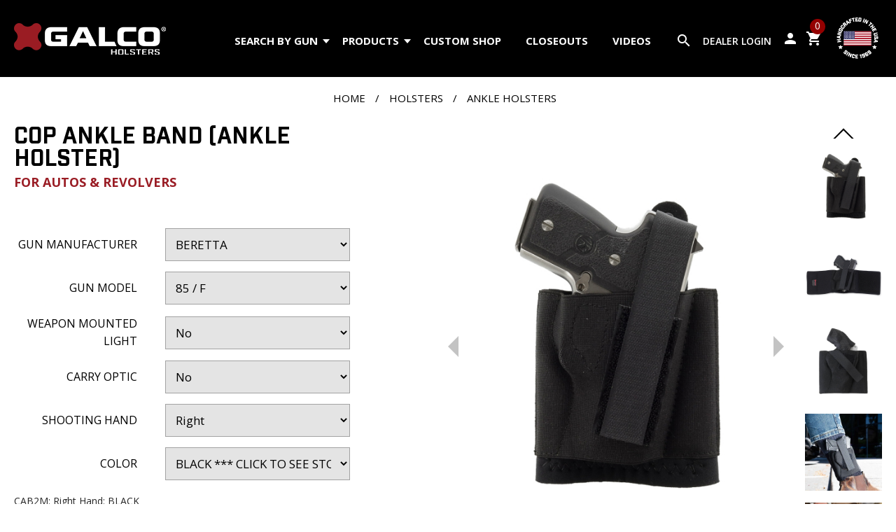

--- FILE ---
content_type: text/html; charset=UTF-8
request_url: https://www.galcogunleather.com/cop-ankle-band-ankle-holster-_8_6_1068.html?sku=CAB2M
body_size: 11581
content:
<!DOCTYPE html>
<html lang="en-US">
<head>
 <title>Cop Ankle Band</title>
 <meta http-equiv="Content-Type" content="text/html; charset=utf-8" />
 <meta http-equiv="X-UA-Compatible" content="IE=edge" />
 <meta name="viewport" content="width=device-width, initial-scale=1.0" />
 <meta name="description" content="The Cop Ankle Bandâ„¢ combines economy with the ultimate in concealability. The breathable neoprene cuff has acrylic sheepskin padding behind the holster area and a hook-and-loop closure. The holster offers an adjustable hook-and-loopretention strap. The " />


 <link rel="preconnect" href="https://fonts.googleapis.com">
 <link rel="preconnect" href="https://fonts.gstatic.com" crossorigin>

 <link rel="stylesheet" type="text/css" href="/include/2020/pub.php?t=313" />

<!-- Google Tag Manager -->
<script>(function(w,d,s,l,i){w[l]=w[l]||[];w[l].push({'gtm.start':
new Date().getTime(),event:'gtm.js'});var f=d.getElementsByTagName(s)[0],
j=d.createElement(s),dl=l!='dataLayer'?'&l='+l:'';j.async=true;j.src=
'https://www.googletagmanager.com/gtm.js?id='+i+dl;f.parentNode.insertBefore(j,f);
})(window,document,'script','dataLayer','GTM-M7WXRP9');</script>
<!-- End Google Tag Manager -->


 <link rel="shortcut icon" href="/favicon.ico?t=313" />
 <!--<link rel="apple-touch-icon" href="/favicon.png?t=313" />-->

 

 <!-- Global site tag (gtag.js) - Google Analytics -->
<script async src="https://www.googletagmanager.com/gtag/js?id=UA-25438253-3"></script>
<script>
  window.dataLayer = window.dataLayer || [];
  function gtag(){dataLayer.push(arguments);}
  gtag('js', new Date());

  gtag('config', 'UA-25438253-3', {'allow_enhanced_conversions':true});
</script>

<!-- Global site tag (gtag.js) - Google Ads: 629334799 -->
<script async src="https://www.googletagmanager.com/gtag/js?id=AW-629334799"></script> <script> window.dataLayer = window.dataLayer || []; function gtag(){dataLayer.push(arguments);} gtag('js', new Date()); gtag('config', 'AW-629334799'); </script>


<link rel="canonical" href="https://www.galcogunleather.com/cop-ankle-band-ankle-holster-_8_6_1068.html" />
 <script type="text/javascript" src="https://checkout-sdk.sezzle.com/express_checkout.min.js"></script>
 
</head>
<body>

<!-- Google Tag Manager (noscript) -->
<noscript><iframe src="https://www.googletagmanager.com/ns.html?id=GTM-M7WXRP9" height="0" width="0" style="display:none;visibility:hidden"></iframe></noscript>
<!-- End Google Tag Manager (noscript) -->

<div id="site_c"><div id="header"><div id="header_flex"><div id="h_menu_button"><span id="hmb_nav" class="nav"><span id="hmb_nav_inner"><span><!-- s --></span><span><!-- s --></span><span><!-- s --></span></span></span></div><div id="logo"><a href="/"><img src="/images/2020/logo.png" alt="Galco" /></a></div><div id="main_menu"><ul><li><a href="/belt-holsters_8_4.html" id="holster_search">Search by Gun<span class="arrow"></span></a>
<div class="h_gun_sel_c">
 <div class="gun_selector_container"><span class="gs_txt">Holsters by Gun</span><form class="u_gun_options_form" method="get" action="/holsters_8_1.html"><div class="gun_selector"><div>Gun Manufacturer<br /><select name="u_mfg_id" class="u_mfg_id u_gun_option"><option value="0">Choose a Manufacturer</option><option value="2">BERETTA</option><option value="29">BERSA</option><option value="3">BROWNING</option><option value="73">CALIBER</option><option value="52">CANIK</option><option value="4">CHARTER ARMS</option><option value="49">CHIAPPA</option><option value="5">COLT</option><option value="25">CZ</option><option value="75">DAN WESSON</option><option value="43">DIAMONDBACK</option><option value="44">FIRESTORM</option><option value="31">FN</option><option value="28">FREEDOM ARMS</option><option value="66">GIRSAN</option><option value="7">GLOCK</option><option value="62">HERITAGE</option><option value="32">HI-POINT</option><option value="8">HK</option><option value="9">KAHR</option><option value="21">KEL TEC</option><option value="19">KIMBER</option><option value="58">KORTH</option><option value="59">MANURHIN</option><option value="55">MOSSBERG</option><option value="74">NIGHTHAWK</option><option value="22">NORTH AMERICAN ARMS </option><option value="67">PSA</option><option value="40">RIFLES</option><option value="11">RUGER</option><option value="61">SARSILMAZ</option><option value="64">SAVAGE</option><option value="51">SCCY</option><option value="13">SEECAMP</option><option value="68">SHADOW SYSTEMS</option><option value="41">SHOTGUNS</option><option value="14">SIG-SAUER</option><option value="12">SMITH &amp; WESSON</option><option value="15">SPRINGFIELD</option><option value="65">STACCATO</option><option value="42">STEYR</option><option value="56">STOEGER</option><option value="17">TAURUS</option><option value="60">THOMPSON/CENTER</option><option value="72">TISAS</option><option value="18">WALTHER</option><option value="50">WILSON COMBAT</option><option value="57">ZEV TECH</option></select></div> <div class="select_manufacturer" data-title="Please select a gun manufacturer first.">Gun Model<br /><select name="u_gun_id" class="u_gun_id u_gun_option"><option value="0">Choose a Gun Model</option></select></div><div class="select_manufacturer" data-title="Please select a gun model first.">Weapon Mounted Light<br /><select name="u_acc_id" class="u_acc_id u_gun_option"><option value="0">Choose an Option</option></select></div><div>Carry Optic<br /><select name="u_reddot_id" class="u_reddot_id u_gun_option"><option value="0">Choose an Option</option></select> <a class="gs_clear" rel="nofollow" href="/content/?u_mfg_id=0&amp;u_gun_id=0&amp;u_acc_id=0&amp;u_reddot_id=0&amp;catid=6&amp;pid=1068&amp;p=8">clear</a></div>  <div><button class="button outlined browse_guns select_manufacturer" data-title="Please select a gun manufacturer and model first.">Browse holsters for this gun</button></div>
<input type="hidden" name="gun_sel_redir" value="/?p=8&amp;all=1" /></div></form></div>
</div>
</li><li><a href="/?p=8&amp;all=1">Products<span class="arrow"></span></a>
<div class="tm_drop_div tm_drop"><div class="tm_drop_div_i"><ul><li><a href="/masterbilt-series_8_1241.html">MASTERBILT SERIES</a></li><li><a href="/holsters_8_1.html">Holsters</a></li><li><a href="/shoulder-holsters_8_2.html">Shoulder/Chest Holster Systems</a></li><li><a href="/shoulder-holster-components-accessories_8_445.html">Shoulder Holster Components</a></li><li><a href="/ammunition-carriers_8_450.html">Ammunition/Accessory Carriers</a></li><li><a href="/belts_8_253.html">Belts</a></li><li><a href="/outdoor-gear_8_12.html">Outdoor Gear</a></li><li><a href="/tactical_8_1201.html">Tactical</a></li><li><a href="/exotics-holsters.html">Exotics</a></li><li><a href="/slings-for-rifles-and-shotguns_8_120.html">Slings</a></li><li><a href="/gift-items_8_311.html">Gift Items</a></li><li><a href="/new-coming-soon_8_1208.html">New + Coming Soon</a></li><li><a href="/branded-merch_8_341.html">Branded Merch</a></li><li><a href="/parts-misc_8_1224.html">Parts / Misc</a></li><li><a href="/leather-maintenance-products_8_343.html">Leather Maintenance Products</a></li><li><a href="/top-10-best-selling-products_8_1232.html">Best Sellers</a></li><li><a href="/?p=8&amp;all=1" class="prod_menu_all_products">All Products</a></li></ul></div></div></li><li><a href="/custom-shop.html">Custom Shop</a>
</li><li><a href="/closeouts_8_1172.html">Closeouts</a>
</li><li><a href="/videos.html">Videos</a>
</li><li class="mobile_only"><a href="/about-galco.html">About Galco</a></li><li class="mobile_only"><a href="/contact-galco.html">Contact Us</a></li><li class="mobile_only"><a href="/blog.html">Blog</a></li><li class="mobile_only"><a href="/qa.html">FAQ</a></li><li class="mobile_only"><a href="/return-and-refund-policy.html">Satisfaction Guarantee</a></li><li class="mobile_only"><a href="/videos.html">Videos</a></li><li class="mobile_only"><a href="/dealers/">Dealer Login</a></li></ul></div><div id="h_search_c">
 <form method="get" action="/content/p/8"><div class="h_tool_inner">
  <input type="submit" name="header_search_button" class="header_search_button material-icons" value="search" />
  <input type="text" name="product_search" value="" class="header_search_input keep_placeholder" placeholder="Search by product, product code, or keyword" />
 </div></form>
</div>
<div id="header_tools"><div id="h_tools_right">
 <div id="h_mobile_search"><span class="material-icons">search</span></div>
 <div class="h_dealer_c h_tool">
  <div class="h_tool_inner">
   <a href="/dealers/" class="h_dealer_a">Dealer Login</a>
  </div>
 </div>
 <div class="h_account_c h_tool">
  <div class="h_tool_inner">
   <a href="/members/" class="h_account_a cust_login"><span class="material-icons">person</span></a>
   <ul><li><form method="post" action="/members/">
<div class="login_form_light">
 <div>
  <input type="text" name="username" placeholder="Username" class="keep_placeholder" />
 </div>
 <div>
  <input type="password" name="password" placeholder="Password" class="keep_placeholder" autocomplete="off" />
 </div>
 <div>
  <input type="hidden" name="login_redirect" value="/members/" />
  <input class="button" type="submit" name="action" value="login" />
 </div>
 <div>
  <a href="/content/p/14/ForgotPassword">Forget your password?</a>
 </div>
</div>
</form>
</li><li><a href="/members/">Create Account</a></li></ul><br />
  </div>
 </div>
 <div class="h_cart_c h_tool">
  <div class="h_tool_inner">
   <a href="/?p=11">
    <span class="material-icons">shopping_cart</span>
    <span class="h_cart_count">0</span>
   </a>
  </div>
 </div>
 <div class="h_usa_c h_tool">
  <div class="h_tool_inner">
   <a href="/made-in-usa.html"><img src="/images/2020/made-in-usa-1969-white.png" alt="Made in the USA since 1969" loading="lazy" /></a>
  </div>
 </div>
</div>
</div></div><div id="h_spacer"></div><div id="h_tool_drop_c"><span id="h_tool_close">X</span><div id="h_tool_drop"></div></div></div><div id="main"><div class="bc_container"><div class="breadcrumb_navigation"><a href="https://www.galcogunleather.com/">Home</a> / <a href="/holsters_8_1.html">Holsters</a> / <a href="/ankle-holsters_8_6.html">Ankle Holsters</a></div></div><div class="section_container"><div class="content_container no_border"><div class="content content_no_pad_top content_block product_content"><div class="product_details_c" data-product_id="1068" data-product_name="COP ANKLE BAND (ANKLE HOLSTER)" data-category_name="Ankle Holsters" data-price="84.00"><div id="product_details_top"><div id="product_details_left"> <div class="product_images">
  <div class="main_product_image_link" class="" data-cur_i="0">
   <a href="/uimages/KAHRMK40_AnkleHolster_CAB2M_front__b.jpg" data-rel="cb-product-image" title="COP ANKLE BAND (ANKLE HOLSTER)"><img src="/uimages/KAHRMK40_AnkleHolster_CAB2M_front_.jpg" title="COP ANKLE BAND (ANKLE HOLSTER)" alt="COP ANKLE BAND (ANKLE HOLSTER)" class="main_product_image" loading="lazy" /></a>
   <a href="/uimages/KAHRMK40_AnkleHolster_CAB2M_front__b.jpg" class="main_product_image_zoom" title="COP ANKLE BAND (ANKLE HOLSTER)"><img src="/images/product_zoom.png" alt="Click to zoom" title="Click to zoom" /></a>
<em>Product shown may not represent your gun fit or color selected.</em>   <a class="pi_arrow_new pi_arrow_prev"></a>
   <a class="pi_arrow_new pi_arrow_next"></a>
  </div>
<div class="product_image_gallery_c"><div class="pi_arrow pi_arrow_up"><span class="x_arrow x_up"><span></span></span></div><ul class="product_image_gallery">     <li>
      <a href="/uimages/KAHRMK40_AnkleHolster_CAB2M_front__b.jpg" title="COP ANKLE BAND (ANKLE HOLSTER)" rel="" data-rel="0" class="p_thumb"><img src="/uimages/KAHRMK40_AnkleHolster_CAB2M_front__t.jpg" title="COP ANKLE BAND (ANKLE HOLSTER)" alt="COP ANKLE BAND (ANKLE HOLSTER)" loading="lazy" /></a>
     </li>
     <li>
      <a href="/uimages/2021_image_project/ankle/Nylon_holster_ankle_CAB_1_black_b.jpg" title="" rel="" data-rel="1" class="p_thumb"><img src="/uimages/2021_image_project/ankle/Nylon_holster_ankle_CAB_1_black_t.jpg" title="" alt="" loading="lazy" /></a>
      <a class="cbox_placeholder" title="" href="/uimages/2021_image_project/ankle/Nylon_holster_ankle_CAB_1_black_b.jpg"  rel="" data-rel="cb-product-image"><!-- placeholder --></a>
     </li>
     <li>
      <a href="/uimages/2021_image_project/ankle/Nylon_holster_ankle_CAB_2_black_b.jpg" title="" rel="" data-rel="2" class="p_thumb"><img src="/uimages/2021_image_project/ankle/Nylon_holster_ankle_CAB_2_black_t.jpg" title="" alt="" loading="lazy" /></a>
      <a class="cbox_placeholder" title="" href="/uimages/2021_image_project/ankle/Nylon_holster_ankle_CAB_2_black_b.jpg"  rel="" data-rel="cb-product-image"><!-- placeholder --></a>
     </li>
     <li>
      <a href="/uimages/2021_image_project/ankle/Nylon_Holster_Ankle_CAB_5_black_b.jpg" title="" rel="" data-rel="3" class="p_thumb"><img src="/uimages/2021_image_project/ankle/Nylon_Holster_Ankle_CAB_5_black_t.jpg" title="" alt="" loading="lazy" /></a>
      <a class="cbox_placeholder" title="" href="/uimages/2021_image_project/ankle/Nylon_Holster_Ankle_CAB_5_black_b.jpg"  rel="" data-rel="cb-product-image"><!-- placeholder --></a>
     </li>
     <li>
      <a href="/uimages/2021_image_project/ankle/Nylon_holster_Ankle_CAB_4_black_b.jpg" title="" rel="" data-rel="4" class="p_thumb"><img src="/uimages/2021_image_project/ankle/Nylon_holster_Ankle_CAB_4_black_t.jpg" title="" alt="" loading="lazy" /></a>
      <a class="cbox_placeholder" title="" href="/uimages/2021_image_project/ankle/Nylon_holster_Ankle_CAB_4_black_b.jpg"  rel="" data-rel="cb-product-image"><!-- placeholder --></a>
     </li>
     <li>
      <a href="/uimages/2021_image_project/ankle/Nylon_Holster_Ankle_CAB_6_black_b.jpg" title="" rel="" data-rel="5" class="p_thumb"><img src="/uimages/2021_image_project/ankle/Nylon_Holster_Ankle_CAB_6_black_t.jpg" title="" alt="" loading="lazy" /></a>
      <a class="cbox_placeholder" title="" href="/uimages/2021_image_project/ankle/Nylon_Holster_Ankle_CAB_6_black_b.jpg"  rel="" data-rel="cb-product-image"><!-- placeholder --></a>
     </li>
     <li>
      <a href="https://img.youtube.com/vi/5VtA5P-vNlA/hqdefault.jpg" title="COP ANKLE BAND (ANKLE HOLSTER)" rel="" data-rel="6" data-yt_url="https://www.youtube.com/embed/5VtA5P-vNlA" class="p_thumb no-zoom youtube_thumb"><img src="https://img.youtube.com/vi/5VtA5P-vNlA/default.jpg" title="Youtube Video" alt="Youtube Video" style="height: 100px;" loading="lazy" /></a>
      <a class="cbox_placeholder" title="Youtube Video" href="https://img.youtube.com/vi/5VtA5P-vNlA/hqdefault.jpg"  rel="" data-rel="cb-product-image"><!-- placeholder --></a>
     </li>
</ul><div class="pi_arrow pi_arrow_down"><span class="x_arrow x_down"><span></span></span></div></div></div></div><div id="product_details_right"><div class="product_details_section"><h1 class="product_name">COP ANKLE BAND (ANKLE HOLSTER)<div class="product_name_addtl">FOR AUTOS &amp; REVOLVERS</div>
</h1>
</div><div class="cart_form_c"><form class="cart_form" method="post" action="/"><div class="product_details_section"><input type="hidden" class="base_price" name="base_price" value="84.00" /></div><div class="cart_form_options"><div class="p_opt_row"><div class="p_option_title">Gun Manufacturer</div><div class="p_option_sel"><select name="mfg_id" class="p_option_select"><option value="">Choose Gun Manufacturer</option><option value="2" selected="selected">BERETTA</option><option value="29">BERSA</option><option value="4">CHARTER ARMS</option><option value="5">COLT</option><option value="43">DIAMONDBACK</option><option value="44">FIRESTORM</option><option value="7">GLOCK</option><option value="9">KAHR</option><option value="21">KEL TEC</option><option value="19">KIMBER</option><option value="55">MOSSBERG</option><option value="22">NORTH AMERICAN ARMS </option><option value="11">RUGER</option><option value="51">SCCY</option><option value="13">SEECAMP</option><option value="68">SHADOW SYSTEMS</option><option value="14">SIG-SAUER</option><option value="12">SMITH &amp; WESSON</option><option value="15">SPRINGFIELD</option><option value="17">TAURUS</option><option value="18">WALTHER</option></select></div></div><div class="p_opt_row"><div class="p_option_title">Gun Model</div><div class="p_option_sel"><select name="gun_id" class="p_option_select"><option value="">Choose Gun Model</option><option value="7">21A</option><option value="8">84 / F</option><option value="9" selected="selected">85 / F</option><option value="15">950</option><option value="26">PX4 STORM SUBCOMPACT</option><option value="27">TOMCAT</option></select></div></div><div class="p_opt_row"><div class="p_option_title">Weapon Mounted Light</div><div class="p_option_sel"><select name="acc_id" class="p_option_select"><option value="">Choose Weapon Mounted Light</option><option value="-1" selected="selected">No</option>
</select></div></div><div class="p_opt_row"><div class="p_option_title">Carry Optic</div><div class="p_option_sel"><select name="reddot_id" class="p_option_select"><option value="">Choose Carry Optic</option><option value="no" selected="selected">No</option>
</select></div></div><div class="p_opt_row"><div class="p_option_title">Shooting Hand</div><div class="p_option_sel"><select name="p_hand" class="p_option_select"><option value="">Choose Hand</option><option value="L">Left</option><option value="R" selected="selected">Right</option></select></div></div><div class="p_opt_row"><div class="p_option_title">Color</div><div class="p_option_sel"><select name="p_color" class="p_option_select"><option value="">Choose a Color</option><option value="BLACK" selected="selected">BLACK *** CLICK TO SEE STOCK STATUS BELOW</option></select></div></div><div class="p_option_list"><div class="p_option_sku"><div id="p_option_sku_item_top">
 <div class="p_option_sku_item">
  <input type="hidden" id="sku_id_1539" class="p_sku_id" name="sku_id" value="1539" />
  <span class="p_sku_label">CAB2M: Right Hand: BLACK<br /><strong><span style="color: #f00;">Ships within 2-4 weeks if ordered within the next hour</span></strong></span>
 </div>
 <div class="p_option_sku_item_price">
<div class="final_price">$84.00</div> </div>
</div>
<div class="p_gun_fit_header">CAB2M also fits the following guns:</div><div class="p_gun_fit_text"><div class="collapsible_content"><div><strong>BERETTA</strong> 84 / F, 85 / F | <strong>BERSA</strong> THUNDER 380 | <strong>COLT</strong> MUSTANG, PONY | <strong>FIRESTORM</strong> FS22, FS380 | <strong>GLOCK</strong> 42 | <strong>KAHR</strong> CW40, CW9, K40, K9, MK40, MK9, P40, P9, PM40, PM9, S9, ST9, T9 | <strong>KEL TEC</strong> PF9 | <strong>KIMBER</strong> SOLO 9mm | <strong>RUGER</strong> EC9S, LC9, LCP II, LCP Max | <strong>SCCY</strong> CPX-2 no rail | <strong>SIG-SAUER</strong> P230, P232, P365 (STD &amp; SAS), P365X, P938 | <strong>WALTHER</strong> 3.4&quot; P22, PPK (EURO PRODUCTION), PPKS</div></div><a href="#" class="read_more">Read More</a></div></div></div></div> <div class="cart_message"></div>
 <div class="cart_disclaimer_container"></div>
 <div class="cart_paypal_banner"><div data-pp-message data-pp-style-layout="flex" data-pp-style-ratio="20x1" data-pp-style-color="blue" data-pp-amount="84.00"></div></div>
 <div class="paypal_or_sezzle"> - or - </div>
 <div class="sezzle_banner"><div id="sezzle-widget" data-sezzle-amount="84.00" data-alignment="center"></div><div style="clear: both;"></div></div>
 <div class="cart_form_checkout">
  <div class="cart_form_buttons">
  <div>
   <span class="cart_qty">QTY:</span>&nbsp;&nbsp;<input type="text" name="qty" value="1" size="2" />
  </div>
   <div>
    <button class="button outlined button_add_to_cart" type="submit" name="ssubmit">Add to Cart</button>
    <button class="button button_add_to_wishlist">Add to Wish List</button>
   </div>
  </div>
   <a href="public/pigs/Ankle_holsters_PIG_FORM_0421-07_.pdf" id="product_information_guide"><span>Download Our Product Information Guide</span> <img src="/images/2020/product_information_guide_icon.jpg" alt="Product Information Guide PDF" loading="lazy" /></a>
  <div class="cart_form_tools">
   <!--<div>
    <script type="text/javascript" src="//s7.addthis.com/js/300/addthis_widget.js#pubid=ra-5eaa1c9041a4b156"></script>
    <div class="addthis_inline_share_toolbox"></div>
   </div>-->
  </div>
  <input type="hidden" name="cart_action" value="add" />
  <input type="hidden" name="p" value="10" />
  <input type="hidden" name="redir" value="/cop-ankle-band-ankle-holster-_8_6_1068.html?sku=CAB2M" />
  <input type="hidden" name="nojs" value="1" />
  <div class="cart_message_custom"></div>


 </div>
 <div>
  <input type="hidden" name="pid" value="1068" />
  <input type="hidden" name="catid" value="6" />
 </div>
</form></div><div id="product_addons_container"><form method="post" action="/">
 <div id="product_addons">
  <div id="product_addons_left">
   <h5>Frequently Bought Together</h5>
   <div id="product_addon_images">
    <div><img src="/uimages/2021_image_project/ankle/Nylon_holster_ankle_CAB_3_black_t.jpg" alt="COP ANKLE BAND (ANKLE HOLSTER)" loading="lazy" /></div>
    <div><span class="material-icons">add</span></div>
    <div><a href="/boot-extender_8_6_1031.html" onclick="this.target='_blank';"><img src="/uimages/product_images/holsters/pocket/Neoprene_Holster_Ankle_Boot_Extender_t.jpg" alt="BOOT EXTENDER" loading="lazy" title="For more product information, add product to cart." /></a></div>
    <div><span class="material-icons">add</span></div>
    <div><a href="/ankle-safe-3-0_8_6_1022.html" onclick="this.target='_blank';"><img src="/uimages/2021_image_project/ankle/Nylon_holster_Ankle_Safe_3_black_t.jpg" alt="ANKLE SAFE 3.0" loading="lazy" title="For more product information, add product to cart." /></a></div>
    <div><span class="material-icons">add</span></div>
    <div><a href="/ankle-trauma-medical-kit_8_6_1465.html" onclick="this.target='_blank';"><img src="/uimages/2021_image_project/ankle/Nylon_holster_Ankle_Trauma_Medical_Kit_3_black_t.jpg" alt="ANKLE TRAUMA MEDICAL KIT" loading="lazy" title="For more product information, add product to cart." /></a></div>
  </div>
   <div>
         <div>
      <input type="checkbox" name="addon_product_id_main" value="1539" id="addon_product_main" checked="checked" readonly /> <label for="addon_product_main">COP ANKLE BAND (ANKLE HOLSTER)</label>
      <span id="addon_product_price_main" class="addon_product_price"><strike style="color: #000;">$84.00</strike> $79.80</span>
      <input type="hidden" name="addon_product_id[]" value="1539" />
      <input type="hidden" name="addon_product_master_sku_id" value="1539" />
     </div>
     <div><input type="checkbox" name="addon_product_id[]" value="2400" id="addon_product_1031" checked="checked" /> <label for="addon_product_1031"><a href="/boot-extender_8_6_1031.html" onclick="this.target='_blank';">BOOT EXTENDER</a></label> <span class="addon_product_price"><strike style="color: #000;">$45.00</strike> $42.75</span></div>
     <div><input type="checkbox" name="addon_product_id[]" value="7354" id="addon_product_1022" checked="checked" /> <label for="addon_product_1022"><a href="/ankle-safe-3-0_8_6_1022.html" onclick="this.target='_blank';">ANKLE SAFE 3.0</a></label> <span class="addon_product_price"><strike style="color: #000;">$54.00</strike> $51.30</span></div>
     <div><input type="checkbox" name="addon_product_id[]" value="6139" id="addon_product_1465" checked="checked" /> <label for="addon_product_1465"><a href="/ankle-trauma-medical-kit_8_6_1465.html" onclick="this.target='_blank';">ANKLE TRAUMA MEDICAL KIT</a></label> <span class="addon_product_price"><strike style="color: #000;">$98.00</strike> $93.10</span></div>

   </div>
  </div>
  <div id="product_addons_right">
   Total Price: <span id="product_addons_total"><strike style="color: #000;">$281.00</strike> $266.95*</span><br />
   <input type="submit" name="pa_action" class="button" value="Add Item(s) to Cart" disabled />
   <input type="hidden" name="cart_action" value="add_addons" />
   <input type="hidden" name="p" value="10" />
   <em>*bundle prices not valid with promo codes</em>
  </div>
 </div>
</form>
</div></div></div><div id="product_details_description"><div id="product_description_container">
 <h4>Product Details</h4>
 <div id="product_description">
  <div id="product_description_left">
   <div>
    <div>
     <h5>Features</h5>
     <ul> <li> Neoprene ankle band with hook-and-loop fastener </li> <li> Elasticized nylon holster pocket </li> <li> Retention strap with reinforced thumb break </li> <li> Comfortable acrylic fleece padding </li> <li> Fits ankles up to 13&quot; in circumference </li> </ul> <blockquote style="margin: 0 0 0 40px; border: none; padding: 0px;"> <div> <a href="https://www.galcogunleather.com/qa.html#Should+I+order+a+right+or+left+hand+ankle+holster%3F" style="color: rgb(175, 33, 46);">Should I order a right or left hand ankle holster?</a><span style="font-family: Verdana, Arial, Helvetica, sans-serif;"> <br /></span> </div> <div> <br /> </div> </blockquote> <div> <span style="font-family: Verdana, Arial, Helvetica, sans-serif;"> </span><span style="font-size: 12px;">NOTE: Not compatible with red dot optics.</span> <br /> <div> </div> </div> 
    </div>
   </div>
  </div>
  <div id="product_description_right">
   <div class="collapsible_content">
    <div id="product_features">
     <div>
      <h5>Description</h5>
      <ul> </ul> <p> <span style="line-height: 19.6px;">The Cop Ankle Band&#8482; combines economy with the ultimate in concealability. </span><br style="line-height: 19.6px;" /><br style="line-height: 19.6px;" /><span style="line-height: 19.6px;">The breathable neoprene cuff has acrylic sheepskin padding behind the holster area and a <font face="Verdana">hook-and-loop</font> closure. The holster offers an adjustable <font face="Verdana">hook-and-loop </font>retention strap. The Cop Ankle Band fits ankle/boot circumferences up to 13&quot;. </span><br style="line-height: 19.6px;" /><br style="line-height: 19.6px;" /><span style="line-height: 19.6px;">For those who wear boots or have larger legs, a Boot Extender is also available. </span><br style="line-height: 19.6px;" /><br style="line-height: 19.6px;" /><span style="line-height: 19.6px;">Made for semiautomatic pistols and double-action revolvers, the Cop Ankle Band is available in right and left hand models in black.</span> </p> <ul> </ul> <p> </p> 
     </div>
    </div>
   </div>
   <a href="#" class="read_more">Read More</a>
  </div>
 </div>
 <div id="product_sku_content"><!-- extra content --></div>
</div>
</div></div><div id="prod_related">
 <h4 class="product_details_heading">You may also like</h4>
 <ul class="p_list"><li><div class="product_listed" data-id="1465" data-name="ANKLE TRAUMA MEDICAL KIT" data-price="98.00">
<a href="/ankle-trauma-medical-kit_8_393_1465.html" class="product_image_thumbnail"><img src="/uimages/2021_image_project/ankle/Nylon_holster_Ankle_Trauma_Medical_Kit_3_black_t.jpg" alt="ANKLE TRAUMA MEDICAL KIT" title="ANKLE TRAUMA MEDICAL KIT" loading="lazy" data-image_1="/uimages/2021_image_project/ankle/Nylon_holster_Ankle_Trauma_Medical_Kit_3_black_t.jpg" data-image_2="/uimages/2021_image_project/ankle/Nylon_holster_Ankle_Trauma_Medical_Kit_4_black_t.jpg" /></a><a href="/ankle-trauma-medical-kit_8_393_1465.html" title="ANKLE TRAUMA MEDICAL KIT" class="product_listed_name">ANKLE TRAUMA MEDICAL KIT<span></span></a> <div class="p_list_reviews"><div class="p_list_stars"><span class="rating_star mi lit"></span><span class="rating_star mi lit"></span><span class="rating_star mi lit"></span><span class="rating_star mi lit"></span><span class="rating_star mi lit"></span></div> <div class="p_list_review_count">4 Reviews</div></div>
 <span class="final_price">$98.00</span><div class="p_list_compare"><input type="checkbox" name="compare_products[]" value="1465" id="pl_compare_1465" /> <label for="pl_compare_1465">Compare</label></div></div></li><li><div class="product_listed" data-id="1022" data-name="ANKLE SAFE 3.0" data-price="54.00">
<a href="/ankle-safe-3-0_8_6_1022.html" class="product_image_thumbnail"><img src="/uimages/2021_image_project/ankle/Nylon_holster_Ankle_Safe_3_black_t.jpg" alt="ANKLE SAFE 3.0" title="ANKLE SAFE 3.0" loading="lazy" data-image_1="/uimages/2021_image_project/ankle/Nylon_holster_Ankle_Safe_3_black_t.jpg" data-image_2="/uimages/2021_image_project/ankle/Nylon_holster_ankle_CAS_4_black_t.jpg" /></a><a href="/ankle-safe-3-0_8_6_1022.html" title="ANKLE SAFE 3.0" class="product_listed_name">ANKLE SAFE 3.0<span></span></a> <div class="p_list_reviews"><div class="p_list_stars"><span class="rating_star mi lit"></span><span class="rating_star mi lit"></span><span class="rating_star mi lit"></span><span class="rating_star mi lit"></span><span class="rating_star mi lit"></span></div> <div class="p_list_review_count">9 Reviews</div></div>
 <span class="final_price">$54.00</span><div class="p_list_compare"><input type="checkbox" name="compare_products[]" value="1022" id="pl_compare_1022" /> <label for="pl_compare_1022">Compare</label></div></div></li><li><div class="product_listed" data-id="1019" data-name="ANKLE GLOVE HOLSTER" data-price="182.00">
<a href="/ankle-glove-holster_8_6_1019.html" class="product_image_thumbnail"><img src="/uimages/2021_image_project/ankle/Leather_holster_Ankle_Glove_1_black_t.jpg" alt="ANKLE GLOVE HOLSTER" title="ANKLE GLOVE HOLSTER" loading="lazy" data-image_1="/uimages/2021_image_project/ankle/Leather_holster_Ankle_Glove_1_black_t.jpg" data-image_2="/uimages/2021_image_project/ankle/Leather_holster_Ankle_Glove_5_black_t.jpg" /></a><a href="/ankle-glove-holster_8_6_1019.html" title="ANKLE GLOVE HOLSTER" class="product_listed_name">ANKLE GLOVE HOLSTER<span>FOR AUTOS &amp; REVOLVERS</span></a> <div class="p_list_reviews"><div class="p_list_stars"><span class="rating_star mi lit"></span><span class="rating_star mi lit"></span><span class="rating_star mi lit"></span><span class="rating_star mi lit"></span><span class="rating_star mi lit"></span></div> <div class="p_list_review_count">191 Reviews</div></div>
 <span class="final_price">$182.00</span><div class="p_list_compare"><input type="checkbox" name="compare_products[]" value="1019" id="pl_compare_1019" /> <label for="pl_compare_1019">Compare</label></div></div></li><li><div class="product_listed" data-id="1031" data-name="BOOT EXTENDER" data-price="45.00">
<a href="/boot-extender_8_294_1031.html" class="product_image_thumbnail"><img src="/uimages/product_images/holsters/pocket/Neoprene_Holster_Ankle_Boot_Extender_t.jpg" alt="BOOT EXTENDER" title="BOOT EXTENDER" loading="lazy" data-image_1="/uimages/product_images/holsters/pocket/Neoprene_Holster_Ankle_Boot_Extender_t.jpg" data-image_2="/uimages/product_images/holsters/pocket/Neoprene_Holster_Ankle_Boot_Extender_2_t.jpg" /></a><a href="/boot-extender_8_294_1031.html" title="BOOT EXTENDER" class="product_listed_name">BOOT EXTENDER<span></span></a> <div class="p_list_reviews"><div class="p_list_stars"><span class="rating_star mi lit"></span><span class="rating_star mi lit"></span><span class="rating_star mi lit"></span><span class="rating_star mi lit"></span><span class="rating_star mi lit"></span></div> <div class="p_list_review_count">7 Reviews</div></div>
 <span class="final_price">$45.00</span><div class="p_list_compare"><input type="checkbox" name="compare_products[]" value="1031" id="pl_compare_1031" /> <label for="pl_compare_1031">Compare</label></div></div></li></ul>
</div>
</div></div><div class="content_container content_g" style="margin-bottom: 20px;"><div class="content content_block"><div id="product_reviews"> <h4 id="product_ratings_title">
  Customer Reviews
 </h4>
 <div id="product_ratings_header_container">
  <div id="product_ratings_header">
   <div id="product_rating_summary">
    <div id="product_rating_sum">
     <span><span class="rating_star mi lit"></span><span class="rating_star mi lit"></span><span class="rating_star mi lit"></span><span class="rating_star mi lit"></span><span class="rating_star mi lit"></span></span><br />
     Based on <span>35</span> <span>reviews</span> for the <span>COP ANKLE BAND (ANKLE HOLSTER)</span>
    </div>
   </div>
   <div id="product_rating_breakdown">
    <div class="product_rating_bd_row filter_reviews" data-rating="5">
     <a href="#"><span class="rating_star mi lit"></span><span class="rating_star mi lit"></span><span class="rating_star mi lit"></span><span class="rating_star mi lit"></span><span class="rating_star mi lit"></span></a>
     <a href="#" class="product_rating_bd_count">(31)</a>
     <a href="#" class="product_rating_bd_bar"><span style="width: 88.57%;"></span></a>
    </div>
    <div class="product_rating_bd_row filter_reviews" data-rating="4">
     <a href="#"><span class="rating_star mi lit"></span><span class="rating_star mi lit"></span><span class="rating_star mi lit"></span><span class="rating_star mi lit"></span><span class="rating_star mi"></span></a>
     <a href="#" class="product_rating_bd_count">(4)</a>
     <a href="#" class="product_rating_bd_bar"><span style="width: 11.43%;"></span></a>
    </div>
    <div class="product_rating_bd_row filter_reviews" data-rating="3">
     <a href="#"><span class="rating_star mi lit"></span><span class="rating_star mi lit"></span><span class="rating_star mi lit"></span><span class="rating_star mi"></span><span class="rating_star mi"></span></a>
     <a href="#" class="product_rating_bd_count">(0)</a>
     <a href="#" class="product_rating_bd_bar"><span style="width: 0%;"></span></a>
    </div>
    <div class="product_rating_bd_row filter_reviews" data-rating="2">
     <a href="#"><span class="rating_star mi lit"></span><span class="rating_star mi lit"></span><span class="rating_star mi"></span><span class="rating_star mi"></span><span class="rating_star mi"></span></a>
     <a href="#" class="product_rating_bd_count">(0)</a>
     <a href="#" class="product_rating_bd_bar"><span style="width: 0%;"></span></a>
    </div>
    <div class="product_rating_bd_row filter_reviews" data-rating="1">
     <a href="#"><span class="rating_star mi lit"></span><span class="rating_star mi"></span><span class="rating_star mi"></span><span class="rating_star mi"></span><span class="rating_star mi"></span></a>
     <a href="#" class="product_rating_bd_count">(0)</a>
     <a href="#" class="product_rating_bd_bar"><span style="width: 0%;"></span></a>
    </div>
   </div>
   <div id="product_rating_tools">
    <a href="#" class="button outlined">Write a Review</a>
   </div>
  <div id="new_review_form">
   <form method="post" action="/#new_review_form">
    <div>
     <h3>Write a Review</h3>
     
     How would you rate this product?<br />
     <div id="new_review_stars">
      <span class="rating_star mi" data-rating="5"></span>
      <span class="rating_star mi" data-rating="4"></span>
      <span class="rating_star mi" data-rating="3"></span>
      <span class="rating_star mi" data-rating="2"></span>
      <span class="rating_star mi" data-rating="1"></span>
     </div><br />
     <div class="new_review_input_row">
      <input type="text" name="review_title" value="" placeholder="*Title" class="keep_placeholder" />
     </div>
     <div class="new_review_input_row">
      <textarea name="review_text" placeholder="Tell us about your experience with this product..." class="keep_placeholder"></textarea>
     </div>
     A little about you<br />
     <div class="new_review_input_row">
      <input type="text" name="reviewer_name" value="" placeholder="*Name" class="keep_placeholder" />
     </div>
     <div class="new_review_input_row">
      <input type="text" name="reviewer_email" value="" placeholder="*Email Address" class="keep_placeholder" /> <em>(not shown publicly)</em>
     </div>
     <div class="new_review_input_row">
      <input type="text" name="reviewer_phone" value="" placeholder="Phone Number" class="keep_placeholder" /> <em>(not shown publicly)</em>
     </div>
     <div class="new_review_input_row new_review_action_row">
      <input type="submit" name="review_action_d" value="Submit Review" class="button" />
      <input type="hidden" name="review_action" value="submit_review" />
      <input type="hidden" name="pid" value="1068" />
     </div>
    </div>
   </form>
  </div>
  </div>
 </div>
  <div itemscope itemtype="https://schema.org/Product">
   <meta itemprop="name" content="COP ANKLE BAND (ANKLE HOLSTER)" />
   <meta itemprop="brand" content="Galco International, LTD" />
   <meta itemprop="description" content="  Neoprene ankle band with hook-and-loop fastener   Elasticized nylon holster pocket   Retention strap with reinforced thumb break   Comfortable acrylic fleece padding   Fits ankles up to 13&quot; in circumference     Should I order a right or left hand ankle holster?         NOTE: Not compatible..." />
   <meta itemprop="image" content="https://www.galcogunleather.com/uimages/2021_image_project/ankle/Nylon_holster_ankle_CAB_3_black.jpg" />
   <span itemprop="offers" itemscope itemtype="https://schema.org/AggregateOffer">
    <meta itemprop="lowPrice" content="84.00" />
    <meta itemprop="highPrice" content="84.00" />
    <meta itemprop="offerCount" content="1" />
    <meta itemprop="priceCurrency" content="USD" />
   </span>

    <div itemprop="aggregateRating" itemscope itemtype="https://schema.org/AggregateRating">
     <span itemprop="ratingCount" content="35" />
     <span itemprop="name" content="COP ANKLE BAND (ANKLE HOLSTER)" />
     <meta itemprop="ratingValue" content="4.9" />
     <meta itemprop="bestRating" content="5" />
    </div>
<div id="product_review_list"><div class="product_review">
 <div class="product_review_flex">
  <div class="product_review_avatar">
   <span>J</span>
  </div>
  <div>
   <div class="product_review_rating" itemprop="review" itemscope itemtype="https://schema.org/Review">
    <div class="product_review_date">December 23, 2025</div>
    <span itemprop="author" itemscope itemtype="https://schema.org/Person"><span class="product_review_name" itemprop="name">Jeff</span></span>
    <br />
    <span class="item_reviewed">Review for <span>COP ANKLE BAND (ANKLE HOLSTER)</span></span><br />
    <span class="rating_star mi lit"></span><span class="rating_star mi lit"></span><span class="rating_star mi lit"></span><span class="rating_star mi lit"></span><span class="rating_star mi lit"></span>
    <span itemprop="reviewRating" itemscope itemtype="https://schema.org/Rating" class="rating_summary">(<span itemprop="ratingValue">5.0</span> out of <span itemprop="bestRating">5</span>)</span>
   </div>
   <div class="product_review_text">
    <div class="product_review_title">Jeff N</div>
    The ankle holster is comfortable and holds my weapon securely. I’ve used this holster for over 6 years and really enjoy it
   </div>
   <div class="product_review_vote_container">
    <span>Was this review helpful?</span>  <div class="product_review_votes" id="product_review_vote_counts_10722">
   <a href="#" class="product_review_vote_up mi" data-review_id="10722">thumb_up</a> <span class="product_review_vote_count count_up">(0)</span>
   <a href="#" class="product_review_vote_down mi" data-review_id="10722">thumb_down</a> <span class="product_review_vote_count count_down">(0)</span>
  </div>
   </div>
  </div>
 </div>
</div>
<div class="product_review">
 <div class="product_review_flex">
  <div class="product_review_avatar">
   <span>G</span>
  </div>
  <div>
   <div class="product_review_rating" itemprop="review" itemscope itemtype="https://schema.org/Review">
    <div class="product_review_date">September 29, 2025</div>
    <span itemprop="author" itemscope itemtype="https://schema.org/Person"><span class="product_review_name" itemprop="name">Gary</span></span>
    <br />
    <span class="item_reviewed">Review for <span>COP ANKLE BAND (ANKLE HOLSTER)</span></span><br />
    <span class="rating_star mi lit"></span><span class="rating_star mi lit"></span><span class="rating_star mi lit"></span><span class="rating_star mi lit"></span><span class="rating_star mi lit"></span>
    <span itemprop="reviewRating" itemscope itemtype="https://schema.org/Rating" class="rating_summary">(<span itemprop="ratingValue">5.0</span> out of <span itemprop="bestRating">5</span>)</span>
   </div>
   <div class="product_review_text">
    <div class="product_review_title">Mr.</div>
    Great holster.  Took a couple of hours to get used to it. but at the end of a 12 hour day I forgot I was wearing it.  I own several Galco holsters and love them all!
   </div>
   <div class="product_review_vote_container">
    <span>Was this review helpful?</span>  <div class="product_review_votes" id="product_review_vote_counts_10554">
   <a href="#" class="product_review_vote_up mi" data-review_id="10554">thumb_up</a> <span class="product_review_vote_count count_up">(0)</span>
   <a href="#" class="product_review_vote_down mi" data-review_id="10554">thumb_down</a> <span class="product_review_vote_count count_down">(0)</span>
  </div>
   </div>
  </div>
 </div>
</div>
<div class="product_review">
 <div class="product_review_flex">
  <div class="product_review_avatar">
   <span>M</span>
  </div>
  <div>
   <div class="product_review_rating" itemprop="review" itemscope itemtype="https://schema.org/Review">
    <div class="product_review_date">January 28, 2025</div>
    <span itemprop="author" itemscope itemtype="https://schema.org/Person"><span class="product_review_name" itemprop="name">Mike</span></span>
    <br />
    <span class="item_reviewed">Review for <span>COP ANKLE BAND (ANKLE HOLSTER)</span></span><br />
    <span class="rating_star mi lit"></span><span class="rating_star mi lit"></span><span class="rating_star mi lit"></span><span class="rating_star mi lit"></span><span class="rating_star mi lit"></span>
    <span itemprop="reviewRating" itemscope itemtype="https://schema.org/Rating" class="rating_summary">(<span itemprop="ratingValue">5.0</span> out of <span itemprop="bestRating">5</span>)</span>
   </div>
   <div class="product_review_text">
    <div class="product_review_title">Cop ankle holster</div>
    Have used an ankle holster for years that didn’t have the padding on the inside of the ankle.  This one does and that makes all the difference, much more comfortable to wear.
   </div>
   <div class="product_review_vote_container">
    <span>Was this review helpful?</span>  <div class="product_review_votes" id="product_review_vote_counts_10032">
   <a href="#" class="product_review_vote_up mi" data-review_id="10032">thumb_up</a> <span class="product_review_vote_count count_up">(1)</span>
   <a href="#" class="product_review_vote_down mi" data-review_id="10032">thumb_down</a> <span class="product_review_vote_count count_down">(0)</span>
  </div>
   </div>
  </div>
 </div>
</div>
</div>  </div>
<div class="pagination"> <em><a href="#" onclick="return false" class="cur">1</a></em>
 <a href="/cop-ankle-band-ankle-holster-_8_6_1068.html?mult=1&amp;#product_reviews">2</a> <a href="/cop-ankle-band-ankle-holster-_8_6_1068.html?mult=2&amp;#product_reviews">3</a> <a href="/cop-ankle-band-ankle-holster-_8_6_1068.html?mult=3&amp;#product_reviews">4</a> <a href="/cop-ankle-band-ankle-holster-_8_6_1068.html?mult=4&amp;#product_reviews">5</a>&nbsp; <a href="/cop-ankle-band-ankle-holster-_8_6_1068.html?mult=1&amp;#product_reviews"><span class="material-icons">navigate_next</span></a><a href="/cop-ankle-band-ankle-holster-_8_6_1068.html?mult=11&amp;#product_reviews"><span class="material-icons">last_page</span></a></div></div></div></div></div><div class="section_container"></div></div><div id="footer_container"><div id="footer"><div class="footer_menu"><div class="footer_column"><div class="footer_link_block"><ul>    <li><a id="bma_0" href="/about-galco.html">About Galco</a></li>    <li><a id="bma_1" href="/qa.html">FAQ</a></li>    <li><a id="bma_2" href="/blog.html">Blog</a></li>    <li><a id="bma_3" href="/holster-guide.html">Holster Guide</a></li>    <li><a id="bma_4" href="/made-in-usa.html">Made in USA</a></li>    <li><a id="bma_5" href="/industry-partners.html">Industry Partners</a></li>    <li><a id="bma_6" href="/affiliate.html">Affiliate Program</a></li></ul></div></div><div class="footer_column"><div class="footer_link_block"><ul>    <li><a id="bma_7" href="/privacy-statement.html">Privacy Policy</a></li>    <li><a id="bma_8" href="/terms-of-sale.html">Terms of Sale</a></li>    <li><a id="bma_9" href="/PIG.html">Product Information Guides to Download</a></li>    <li><a id="bma_10" href="/important-firearms-safety.html">Firearms Safety</a></li>    <li><a id="bma_11" href="/return-and-refund-policy.html">Satisfaction Guarantee</a></li>    <li><a id="bma_12" href="/shipping-returns-refunds.html">Shipping/Returns/Refunds</a></li></ul></div></div><div class="footer_column"><div class="footer_link_block"><ul>    <li><a id="bma_13" href="/contact-galco.html">Contact Us</a></li>    <li><a id="bma_14" href="/careers.html">Career Opportunities</a></li>    <li><a id="bma_15" href="https://drive.google.com/drive/folders/1iUCA18mpaOZ0nSGVi9ggWf41EqOOEy5y?usp=sharing ">Media Kit</a></li>    <li><a id="bma_16" href="/dealers/">Dealer Login</a></li>    <li><a id="bma_17" href="/testimonials.html">Testimonials</a></li>    <li><a id="bma_18" href="/sitemap.html">Sitemap</a></li></ul></div></div></div><div id="footer_bottom">
 <div class="f_logo">
  <img src="/images/2020/footer_logo.png" alt="Galco" loading="lazy" />
 </div>
 <div class="f_payment_methods">
  <img src="/images/2020/footer_cc_amex.jpg" alt="American Express" loading="lazy" />
  <img src="/images/2020/footer_cc_discover.jpg" alt="Discover" loading="lazy" />
  <img src="/images/2020/footer_cc_mastercard.jpg" alt="MasterCard" loading="lazy" />
  <img src="/images/2020/footer_cc_visa.jpg" alt="Visa" loading="lazy" />
  <img src="/images/2020/footer_cc_paypal.jpg" alt="PayPal" loading="lazy" />
 </div>
 <div class="f_social">
  <div><a href="https://www.facebook.com/Galcoholsters" target="_blank" rel="noopener"><img src="/images/2020/footer_social_facebook.png" alt="Like us on Facebook!" loading="lazy" /></a></div>
  <div><a href="https://www.youtube.com/channel/UCIFoheC1KPlxujk02iQhUVw" target="_blank" rel="noopener"><img src="/images/2020/footer_social_youtube.png" alt="Subscribe to our channel on YouTube!" loading="lazy" /></a></div>
  <div><a href="https://www.instagram.com/galcoholsters/" target="_blank" rel="noopener"><img src="/images/2020/footer_social_instagram.png" alt="Follow us on Instagram!" loading="lazy" /></a></div>
  <div><a href="https://www.pinterest.com/galcogunleather/" target="_blank" rel="noopener"><img src="/images/2020/footer_social_pinterest.png" alt="Follow us on Pinterest!" loading="lazy" /></a></div>
 </div>
</div>

<div class="f_attr">
 <div class="f_copyright">Copyright &copy; Galco International, LTD</div>
 <div class="f_bx3"><span style="cursor: pointer" onclick="window.open('https://www.bx3.com/', '_blank');">Ecommerce Development by BX3 Interactive</span></div>
</div>
</div></div></div><div id="right_tabs"></div>
 <script type="text/javascript" src="//ajax.googleapis.com/ajax/libs/jquery/1.11.0/jquery.min.js"></script>
 <script src="https://ajax.googleapis.com/ajax/libs/jqueryui/1.11.0/jquery-ui.min.js"></script>
 <script src="//cdnjs.cloudflare.com/ajax/libs/toastr.js/latest/js/toastr.min.js"></script>
 <script src="https://cdnjs.cloudflare.com/ajax/libs/qtip2/2.1.1/jquery.qtip.min.js" integrity="sha512-M7mJB3krBIBDOWGwrgfGhjFRA7e1o5X89wGtA2UHU20iwKPwq6kpV9l5STN4aAJZ5v5TJN28IQmbG2o2P/svIA==" crossorigin="anonymous" referrerpolicy="no-referrer"></script>
 <script src="//cdnjs.cloudflare.com/ajax/libs/jquery.colorbox/1.4.33/jquery.colorbox-min.js"></script>
 <script src="//cdnjs.cloudflare.com/ajax/libs/numeral.js/1.4.5/numeral.min.js"></script>
 <script src="/include/cloudzoom/cloud-zoom.1.0.2.min.js"></script>
 <script src="/include/jquery.touchSwipe.min.js"></script>
 <script src="https://cdnjs.cloudflare.com/ajax/libs/OwlCarousel2/2.3.4/owl.carousel.min.js" integrity="sha512-bPs7Ae6pVvhOSiIcyUClR7/q2OAsRiovw4vAkX+zJbw3ShAeeqezq50RIIcIURq7Oa20rW2n2q+fyXBNcU9lrw==" crossorigin="anonymous"></script>
 <script type="text/javascript" src="https://www.google.com/recaptcha/api.js?onload=init_reCaptchas&amp;render=explicit"></script>
 <script src="/include/alpha_slider.min.js?t=313"></script>

 <script>window.colorbox_enabled = true;</script>
 <script>window.phone_var = '1 (800) 874-2526';</script>

 <script src="/include/2020/ajxml.min.js?t=313"></script>
 
 <script type="text/javascript" id="pap_x2s6df8d" src="https://galcoholsters.postaffiliatepro.com/scripts/1fd7lj4el"></script>
 
 <script src="https://www.paypal.com/sdk/js?client-id=AQYIfrOu1bW8n9gz22aAI6zziTikzU53WgyyLEKFLxkDFmvqiI8jdo23e6BRTj8hGnzWhp3IsWba6tkn&components=buttons,card-fields,messages&enable-funding=venmo"></script>
 <script src="/include/2020/paypal_init.min.js?t=313"></script>
 
  <script src="/include/2020/sezzle_widgets.min.js?t=313"></script>
  <script src="/include/2020/sezzle_init.min.js?t=313"></script>

 <script src="/include/2020/pscript.min.js?t=313"></script>


<script>(function(w,d,t,r,u){var f,n,i;w[u]=w[u]||[],f=function(){var o={ti:"27012096"};o.q=w[u],w[u]=new UET(o),w[u].push("pageLoad")},n=d.createElement(t),n.src=r,n.async=1,n.onload=n.onreadystatechange=function(){var s=this.readyState;s&&s!=="loaded"&&s!=="complete"||(f(),n.onload=n.onreadystatechange=null)},i=d.getElementsByTagName(t)[0],i.parentNode.insertBefore(n,i)})(window,document,"script","//bat.bing.com/bat.js","uetq");</script>

<script src="https://www.paypal.com/sdk/js?client-id=ASdhFM_hmHygK3hZ7ABXmpY5pJXFo8F5fbSLolI8m6OA8-p_uwqKuSMhyjdTvN1RiMGMhYmQ-JFAF4ZD&components=messages" data-namespace="PayPalSDK" async defer></script>

<!--Start of Tawk.to Script-->
<script type="text/javascript">
var Tawk_API=Tawk_API||{}, Tawk_LoadStart=new Date();
(function(){
var s1=document.createElement("script"),s0=document.getElementsByTagName("script")[0];
s1.async=true;
s1.src='https://embed.tawk.to/5c339de2361b3372892ede33/default';
s1.charset='UTF-8';
s1.setAttribute('crossorigin','*');
s0.parentNode.insertBefore(s1,s0);
})();
</script>
<!--End of Tawk.to Script-->
<script type="text/javascript">
  ! function() {
    var geq = window.geq = window.geq || [];
    if (geq.initialize) return;
    if (geq.invoked) {
      if (window.console && console.error) {
        console.error("GE snippet included twice.");
      }
      return;
    }
    geq.invoked = true;
    geq.methods = ["page", "suppress", "trackOrder", "identify", "addToCart", "callBack", "event"];
    geq.factory = function(method) {
      return function() {
        var args = Array.prototype.slice.call(arguments);
        args.unshift(method);
        geq.push(args);
        return geq;
      };
    };
    for (var i = 0; i < geq.methods.length; i++) {
      var key = geq.methods[i];
      geq[key] = geq.factory(key);
    }
    geq.load = function(key) {
      var script = document.createElement("script");
      script.type = "text/javascript";
      script.async = true;
      if (location.href.includes("vge=true")) {
        script.src = "https://s3-us-west-2.amazonaws.com/jsstore/a/" + key + "/ge.js?v=" + Math.random();
      } else {
        script.src = "https://s3-us-west-2.amazonaws.com/jsstore/a/" + key + "/ge.js";
      }
      var first = document.getElementsByTagName("script")[0];
      first.parentNode.insertBefore(script, first);
    };
    geq.SNIPPET_VERSION = "1.6.1";
    geq.load("ZRKH2V2");
  }();
</script>
<script>geq.page()</script>

<script type="text/javascript" src="//cdn.jsdelivr.net/npm/slick-carousel@1.8.1/slick/slick.min.js"></script><script type="text/javascript" src="https://cdn.attn.tv/galcoholsters/dtag.js"></script><script>	window.attentive.analytics.productView({"items":[{"productId":"1539","productVariantId":"1539","category":"Ankle Holsters","name":"COP ANKLE BAND (ANKLE HOLSTER)","productImage":"https:\/\/www.galcogunleather.com\/uimages\/KAHRMK40_AnkleHolster_CAB2M_front_.jpg","price":{"value":"84.00","currency":"USD"}}]});
</script>   <script type="text/javascript">
    PostAffTracker.setAccountId('default1');
    try {
        PostAffTracker.track();
    } catch (err) { }
  </script>
</body></html><link rel="preload" href="https://fonts.googleapis.com/css2?family=Open+Sans+Condensed:wght@300&family=Open+Sans:ital,wght@0,400;0,600;0,700;0,800;1,400;1,600;1,700;1,800&family=Material+Icons&display=swap" as="style" onload="this.onload=null;this.rel='stylesheet'">
<link rel="preload" href="/include/2020/fonts/industrial.min.css" as="style" onload="this.onload=null;this.rel='stylesheet'">
<link rel="preload" href="/include/2020/toastr.min.css" as="style" onload="this.onload=null;this.rel='stylesheet'">
<link rel="preload" href="https://cdnjs.cloudflare.com/ajax/libs/OwlCarousel2/2.3.4/assets/owl.carousel.min.css" as="style" onload="this.onload=null;this.rel='stylesheet'">
<link rel="preload" href="https://cdnjs.cloudflare.com/ajax/libs/OwlCarousel2/2.3.4/assets/owl.theme.default.min.css" as="style" onload="this.onload=null;this.rel='stylesheet'">
<link rel="preload" href="https://cdnjs.cloudflare.com/ajax/libs/slick-carousel/1.8.1/slick-theme.min.css" as="style" onload="this.onload=null;this.rel='stylesheet'">
<noscript>
 <link href="https://fonts.googleapis.com/css2?family=Open+Sans+Condensed:wght@300&family=Open+Sans:ital,wght@0,400;0,600;0,700;0,800;1,400;1,600;1,700;1,800&family=Material+Icons&display=swap" rel="stylesheet">
 <link rel="stylesheet" href="/include/2020/fonts/industrial.min.css">
 <link rel="stylesheet" type="text/css" href="/include/2020/toastr.min.css" />
 <link rel="stylesheet" type="text/css" href="https://cdnjs.cloudflare.com/ajax/libs/OwlCarousel2/2.3.4/assets/owl.carousel.min.css" />
 <link rel="stylesheet" type="text/css" href="https://cdnjs.cloudflare.com/ajax/libs/OwlCarousel2/2.3.4/assets/owl.theme.default.min.css" />
 <link rel="stylesheet" type="text/css" href="https://cdnjs.cloudflare.com/ajax/libs/slick-carousel/1.8.1/slick-theme.min.css" />
</noscript>


--- FILE ---
content_type: application/javascript
request_url: https://www.galcogunleather.com/include/alpha_slider.min.js?t=313
body_size: -742
content:
alpha_slider=function(container,o){if(!o){o={}}
this.container=container;this.view_port=$(container).find('.alpha_view_port')[0];this.slides=$(container).find('.alpha_slides')[0];this.aspect_ratio=o.aspect_ratio?o.aspect_ratio:3.5;this.slide_height=0;this.cur_index=0;this.num_slides=0;this.enable_pagination=o.enable_pagination?!0:!1;this.pagination_numbers=o.pagination_numbers?!0:!1;this.enable_thumbnails=o.enable_thumbnails?!0:!1;this.thumbnails_append_to=o.thumbnails_append_to?o.thumbnails_append_to:this.container;this.slide_speed=400;this.easing=o.easing?o.easing:'swing';this.fade_view_port_on_slide=o.fade_view_port_on_slide?o.fade_view_port_on_slide:!1;this.fade_speed=o.fade_speed?o.fade_speed:150;this.auto_slide=o.auto_slide?o.auto_slide:!1;this.first_auto_interval=o.first_auto_interval?o.first_auto_interval:8000;this.auto_interval=o.auto_interval?o.auto_interval:6000;this.prev=null;this.next=null;this.pagination=null;this.slide_timer=null;this.is_animating=!1;this.init()}
alpha_slider.prototype={init:function(){this.num_slides=parseInt($(this.view_port).find('ul.alpha_ul li img').length);this.create_clones();this.reset_containers();this.set_sizes();this.create_controls();this.reset_containers();var _self=this;$(window).resize(function(){_self.reset_containers()})},set_aspect_ratio:function(ratio){this.aspect_ratio=ratio},set_sizes:function(){var _self=this;$(this.view_port).find('ul li img').load(function(){var w=this.width;var h=this.height;var w_css='100%';var h_css='100%';var left_css='0px';var top_css='0px';var ratio=w/h;ratio=ratio.toFixed(4);if(ratio>_self.aspect_ratio){w_css='auto';h_css='100%';var exp_w=h*_self.aspect_ratio;var dif=Math.abs(w-exp_w);var percent_dif=dif/exp_w;var tmp=(percent_dif*100)/2;tmp=tmp.toFixed(3);left_css='-'+tmp+'%'}else if(ratio<_self.aspect_ratio){w_css='100%';h_css='auto';var exp_h=w/_self.aspect_ratio;var dif=Math.abs(h-exp_h);var percent_dif=dif/exp_h;var tmp=(percent_dif*100)/2;tmp=tmp.toFixed(3);top_css='-'+tmp+'%'}
var _img=this;$(this).css({width:w_css,height:h_css,left:left_css,top:top_css})})},create_clones:function(){var ul_left=document.createElement('ul');var ul_middle=document.createElement('ul');var ul_right=document.createElement('ul');$(ul_left).addClass('alpha_ul_clone').html($(this.slides).find('ul.alpha_ul').html());$(ul_middle).addClass('alpha_ul').html($(this.slides).find('ul.alpha_ul').html());$(ul_right).addClass('alpha_ul_clone').html($(this.slides).find('ul.alpha_ul').html());$(this.slides).find('ul.alpha_ul').remove();$(this.slides).append(ul_left);$(this.slides).append(ul_middle);$(this.slides).append(ul_right)},check_slide_index:function(slide_index){slide_index=parseInt(slide_index);if(slide_index==NaN||slide_index>=this.num_slides){slide_index=0}else if(slide_index<0){slide_index=this.num_slides-1}
return slide_index},goto_slide:function(slide_index){slide_index=this.check_slide_index(slide_index);var w=$(this.view_port).width();var pos=-1*(this.num_slides*w+w*slide_index);$(this.slides).css({left:pos+'px'});this.cur_index=slide_index;$(this.pagination).find('a').removeClass('cur_slide');$(this.pagination).find('a[data-index='+this.cur_index+']').addClass('cur_slide');var li=$(this.slides).find('ul.alpha_ul li')[slide_index]},get_img:function(slide_index){var _self=this;var li=$(this.slides).find('ul.alpha_ul li')[this.cur_index];return $(li).find('img')[0]},slide_to:function(slide_index){var _self=this;if(slide_index==this.cur_index||this.is_animating){return}
var w=$(this.view_port).width();var pos=-1*(this.num_slides*w+w*slide_index);slide_index=this.check_slide_index(slide_index);this.is_animating=!0;if(this.fade_view_port_on_slide){$(_self.view_port).find('.alpha_cover_center').fadeIn(_self.fade_speed)}
var li=$(this.slides).find('ul.alpha_ul li')[this.cur_index];$(this.slides).animate({left:pos},_self.slide_speed,this.easing,function(){_self.goto_slide(slide_index);_self.is_animating=!1;if(_self.fade_view_port_on_slide){$(_self.view_port).find('.alpha_cover_center').fadeOut(_self.fade_speed)}})},create_controls:function(){var _self=this;this.prev=$(document.createElement('div')).addClass('slide_control_prev').addClass('x_triangle').addClass('x_left').append('<span />');this.next=$(document.createElement('div')).addClass('slide_control_next').addClass('x_triangle').addClass('x_right').append('<span />');$(this.container).append(this.prev);$(this.container).append(this.next);$(this.prev).unbind('click').click(function(){_self.slide_to(_self.cur_index-1,-1);return!1});$(this.next).unbind('click').click(function(){_self.slide_to(_self.cur_index+1,1);return!1});if(this.enable_pagination){this.pagination=$(document.createElement('div')).addClass('slide_pagination').append('<ul>');for(var i=0;i<this.num_slides;i++){var txt=this.pagination_numbers?parseInt(i+1):'&nbsp;';$(this.pagination).find('ul').append('<li><a href="#" data-index="'+i+'">'+txt+'</a></li>')};$(this.container).append(this.pagination);$(this.pagination).find('a').unbind('click').click(function(){_self.slide_to($(this).attr('data-index'));return!1});$(this.pagination).find('li').click(function(e){$(this).find('a').trigger('click');return!1});var p_w=($(this.pagination).find('li').width()+20)*this.num_slides}
if(this.enable_thumbnails){this.thumbnails=$(document.createElement('div')).attr('id','slide_thumbnails_c');this.thumbnails.append('<div id="slide_thumbnails"><ul></ul></div>');for(var i=0;i<this.num_slides;i++){var $li=$('<li>');var $a=$('<a>').attr('href','#').attr('data-index',i);var $t_img=$('<img>');var img_main=_self.get_img(i);var m_src=$(img_main).attr('src');var t_src=m_src.replace(/\.(\w+)$/,"_t.$1");$t_img.attr('src',t_src);$a.append($t_img);$li.append($a);$a.click(function(e){_self.slide_to($(this).attr('data-index'));return!1;return!1});$(this.thumbnails).find('ul').append($li)};$(this.thumbnails).append('<div id="proj_thumb_prev"></div><div id="proj_thumb_next"></div>');$(this.thumbnails_append_to).append(this.thumbnails);this.init_thumbs()}
if(this.auto_slide){_self.slide_timer=setInterval(function(){_self.slide_to(_self.cur_index+1,1)},_self.first_auto_interval);$(this.container).mouseenter(function(){clearInterval(_self.slide_timer)}).mouseleave(function(){clearInterval(_self.slide_timer);_self.slide_timer=setInterval(function(){_self.slide_to(_self.cur_index+1,1)},_self.auto_interval)})}},check_thumbs:function(){if(!this.enable_thumbnails){return}
var t_width=$('#slide_thumbnails').width();var scroll_width=$('#slide_thumbnails')[0].scrollWidth;var dif_width=scroll_width-t_width;if(dif_width<=0){$('#proj_thumb_prev').hide();$('#proj_thumb_next').hide()}else{$('#proj_thumb_prev').show();$('#proj_thumb_next').show()}},init_thumbs:function(){if(!this.enable_thumbnails){return}
this.check_thumbs();var _self=this;$('#proj_thumb_prev, #proj_thumb_next').bind('click',function(e){return!1});$('#proj_thumb_prev').bind('mousedown',function(e){$(this).data('scrolling',!0);window.setTimeout(function(){_self.scrollPrev()},20);return!1});$('#proj_thumb_next').bind('mousedown',function(e){$(this).data('scrolling',!0);window.setTimeout(function(){_self.scrollNext()},20);return!1});$('#proj_thumb_prev, #proj_thumb_next').bind('mouseup mouseout',function(e){$(this).data('scrolling',!1);return!1});$(window).resize(function(e){_self.check_thumbs()})},scrollPrev:function(){if(!$('#proj_thumb_prev').data('scrolling')){return}
var _self=this;var $thumbs=$('#slide_thumbnails');var thumbs_width=$thumbs.width();var scroll_width=$thumbs[0].scrollWidth;var dif_width=scroll_width-thumbs_width;var scroll_left=$thumbs.scrollLeft();if(dif_width<=0){return}
var next_scroll_left=scroll_left-20;if(next_scroll_left<=0){$thumbs.scrollLeft(0);return}
$thumbs.scrollLeft(next_scroll_left);window.setTimeout(function(){_self.scrollPrev()},20)},scrollNext:function(){if(!$('#proj_thumb_next').data('scrolling')){return}
var _self=this;var $thumbs=$('#slide_thumbnails');var thumbs_width=$thumbs.width();var scroll_width=$thumbs[0].scrollWidth;var dif_width=scroll_width-thumbs_width;var scroll_left=$thumbs.scrollLeft();if(dif_width<=0){return}
var next_scroll_left=scroll_left+20;if(next_scroll_left>=dif_width){$thumbs.scrollLeft(dif_width);return}
$thumbs.scrollLeft(next_scroll_left);window.setTimeout(function(){_self.scrollNext()},20)},reset_containers:function(){var w=$(this.view_port).width();var h=Math.round(w/this.aspect_ratio);$(this.slides).find('ul li > a').width(w).height(h);$('.slide_text').css({width:w+'px','max-width':w+'px'});$('.slide_pagination').css('top',(h-70)+'px');this.goto_slide(this.cur_index)}}